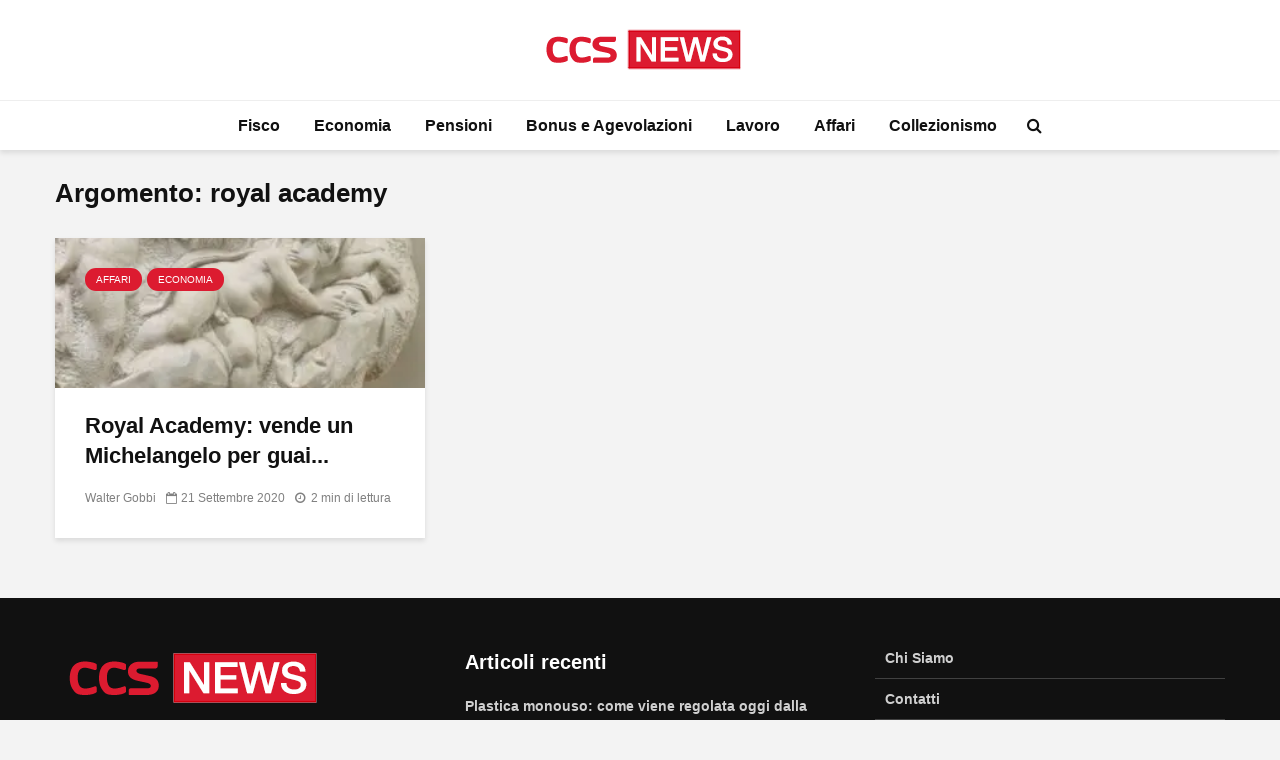

--- FILE ---
content_type: text/html; charset=utf-8
request_url: https://www.google.com/recaptcha/api2/aframe
body_size: 267
content:
<!DOCTYPE HTML><html><head><meta http-equiv="content-type" content="text/html; charset=UTF-8"></head><body><script nonce="qi6m1P2_nZJxQVIarRa7Ng">/** Anti-fraud and anti-abuse applications only. See google.com/recaptcha */ try{var clients={'sodar':'https://pagead2.googlesyndication.com/pagead/sodar?'};window.addEventListener("message",function(a){try{if(a.source===window.parent){var b=JSON.parse(a.data);var c=clients[b['id']];if(c){var d=document.createElement('img');d.src=c+b['params']+'&rc='+(localStorage.getItem("rc::a")?sessionStorage.getItem("rc::b"):"");window.document.body.appendChild(d);sessionStorage.setItem("rc::e",parseInt(sessionStorage.getItem("rc::e")||0)+1);localStorage.setItem("rc::h",'1768917957434');}}}catch(b){}});window.parent.postMessage("_grecaptcha_ready", "*");}catch(b){}</script></body></html>